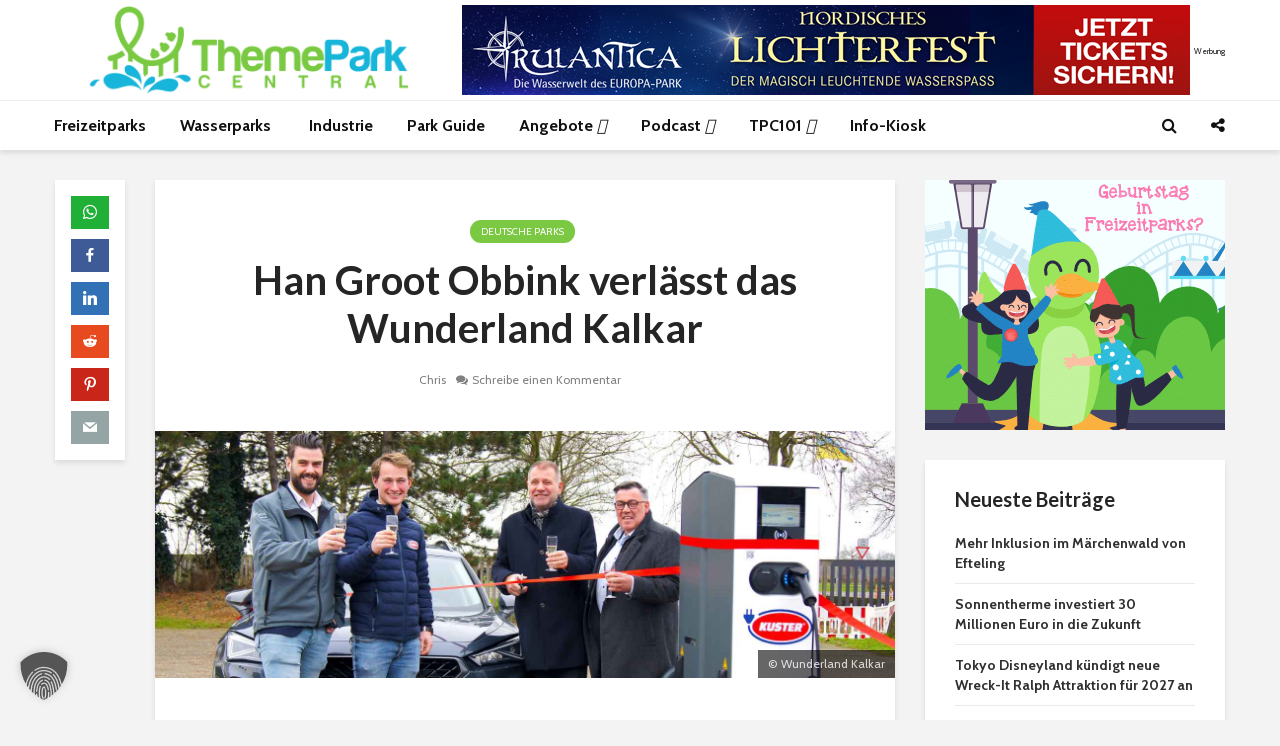

--- FILE ---
content_type: text/html; charset=utf-8
request_url: https://www.google.com/recaptcha/api2/aframe
body_size: 266
content:
<!DOCTYPE HTML><html><head><meta http-equiv="content-type" content="text/html; charset=UTF-8"></head><body><script nonce="8pcHOcLQm1W2UQScKWciUw">/** Anti-fraud and anti-abuse applications only. See google.com/recaptcha */ try{var clients={'sodar':'https://pagead2.googlesyndication.com/pagead/sodar?'};window.addEventListener("message",function(a){try{if(a.source===window.parent){var b=JSON.parse(a.data);var c=clients[b['id']];if(c){var d=document.createElement('img');d.src=c+b['params']+'&rc='+(localStorage.getItem("rc::a")?sessionStorage.getItem("rc::b"):"");window.document.body.appendChild(d);sessionStorage.setItem("rc::e",parseInt(sessionStorage.getItem("rc::e")||0)+1);localStorage.setItem("rc::h",'1769827084016');}}}catch(b){}});window.parent.postMessage("_grecaptcha_ready", "*");}catch(b){}</script></body></html>

--- FILE ---
content_type: text/css; charset=utf-8
request_url: https://www.themepark-central.de/wp-content/cache/background-css/1/www.themepark-central.de/wp-content/cache/min/1/wp-content/plugins/meks-flexible-shortcodes/css/style.css?ver=1769177558&wpr_t=1769825698
body_size: 3547
content:
.mks_separator{clear:both;display:block;margin:0 0 20px;float:left;width:100%}.mks_highlight{padding:0 2px}.mks_dropcap_letter{float:left;font-size:52px;line-height:1em;margin:0 10px 0 0;font-weight:700}.mks_dropcap{display:block;float:left;font-size:52px;line-height:1em;margin:5px 10px 0 0;padding:10px 20px;text-align:center}.mks_dropcap_circle{border-radius:50%}.mks_dropcap_rounded{border-radius:20%}.mks_pullquote{display:block;padding:25px;font-size:24px;line-height:1.4em;position:relative;margin:0 0 20px}.mks_pullquote_left{float:left;margin:0 20px 0 0}.mks_pullquote_right{float:right;margin:0 0 0 20px}a.mks_button{display:inline-block;text-decoration:none;background:#ffa226;line-height:18px;position:relative;margin:0 10px 10px 0;color:#FFF;text-decoration:none;border:1px solid transparent;transition:background 1s ease 0s;-webkit-transition:background 1s ease 0s;-moz-transition:background 1s ease 0s;-o-transition:background 1s ease 0s}.mks_button:hover{text-decoration:none;-ms-filter:"progid:DXImageTransform.Microsoft.Alpha(Opacity=70)";filter:alpha(opacity=70);opacity:.7}.mks_button_small{padding:10px 15px}.mks_button_medium{padding:16px 24px}.mks_button_large{padding:22px 36px}.mks_button.rounded{border-radius:10px}.mks_button i{margin:0 5px 0 0}.mks_col{padding:0;border:0;outline:0;font-weight:inherit;font-style:inherit;font-size:100%;font-family:inherit;vertical-align:baseline}.mks_col{display:block;float:left;display:block;width:100%;margin:0 0 20px 0}.mks_col .mks_one_half,.mks_col .mks_one_third,.mks_col .mks_one_quarter,.mks_col .mks_two_thirds{-webkit-box-sizing:border-box;-moz-box-sizing:border-box;-ms-box-sizing:border-box;box-sizing:border-box;float:left;min-height:30px;margin-left:2.564102564102564%}.mks_col .mks_one_half{width:48.717948717948715%}.mks_col .mks_one_third{width:31.623931623931625%}.mks_col .mks_two_thirds{width:63.24786324786324%}.mks_col .mks_one_quarter{width:23.076923076923077%}.mks_col [class*="mks_"]:first-child{margin-left:0}.mks_ico{display:block;height:48px;width:48px;float:left;margin-right:5px;text-indent:-9999px;margin-bottom:5px;position:relative}.mks_ico.rounded{border-radius:20%}.mks_ico.circle{border-radius:50%}.mks_ico:hover{-ms-filter:"progid:DXImageTransform.Microsoft.Alpha(Opacity=70)";filter:alpha(opacity=70);opacity:.7}.mks_ico.aim_ico{background:var(--wpr-bg-f20f2aa6-bd19-4522-9b35-2545dcf2a158) no-repeat 0 0}.mks_ico.apple_ico{background:var(--wpr-bg-a5c7c094-97c7-4ed4-8a2a-0d74c2c18584) no-repeat 0 0}.mks_ico.behance_ico{background:var(--wpr-bg-2932f9ba-fa48-4963-9778-75ee856b0360) no-repeat 0 0}.mks_ico.blogger_ico{background:var(--wpr-bg-737046b6-f76f-42bd-b1c8-c998bd2d4849) no-repeat 0 0}.mks_ico.cargo_ico{background:var(--wpr-bg-d918fda3-9a2f-4d61-944e-23581a7a7aee) no-repeat 0 0}.mks_ico.envato_ico{background:var(--wpr-bg-91bb2453-4030-451b-876b-287735227ea8) no-repeat 0 0}.mks_ico.delicious_ico{background:var(--wpr-bg-5aff361f-18da-4f4f-b4da-e188294c4bd5) no-repeat 0 0}.mks_ico.deviantart_ico{background:var(--wpr-bg-54488108-e547-49a8-aba7-5cb01a3493cc) no-repeat 0 0}.mks_ico.digg_ico{background:var(--wpr-bg-f9dba26c-1499-4cac-8461-386cb9aa6e5e) no-repeat 0 0}.mks_ico.dribbble_ico{background:var(--wpr-bg-e79b3e8e-c84a-4933-bf52-497e85d77681) no-repeat 0 0}.mks_ico.evernote_ico{background:var(--wpr-bg-23b7405e-81c0-4428-a335-6fcfe1f42e67) no-repeat 0 0}.mks_ico.facebook_ico{background:var(--wpr-bg-404c9700-dc7c-49a2-a6d3-91b481c619d7) no-repeat 0 0}.mks_ico.flickr_ico{background:var(--wpr-bg-4ca02409-aa5b-4f0a-8f34-47c07dfccfe7) no-repeat 0 0}.mks_ico.forrst_ico{background:var(--wpr-bg-9724e4c2-f7f1-4797-a1ce-9b48ec3d0ec7) no-repeat 0 0}.mks_ico.github_ico{background:var(--wpr-bg-d332aba4-1d50-4a42-8cbf-d5f242f64d77) no-repeat 0 0}.mks_ico.google_ico{background:var(--wpr-bg-fc3ea115-112e-4793-86f9-5450de1d4846) no-repeat 0 0}.mks_ico.googleplus_ico{background:var(--wpr-bg-27d764ac-38de-4017-b885-a09f430466d2) no-repeat 0 0}.mks_ico.grooveshark_ico{background:var(--wpr-bg-14d7074c-1c28-47b0-bd7f-4a31d545bdc5) no-repeat 0 0}.mks_ico.icloud_ico{background:var(--wpr-bg-0eca26b0-ac6a-48ee-8837-90bec9c1e150) no-repeat 0 0}.mks_ico.lastfm_ico{background:var(--wpr-bg-ebd77a24-c270-4819-a7e7-a0cd49b445f0) no-repeat 0 0}.mks_ico.linkedin_ico{background:var(--wpr-bg-62d7aacc-9296-4a72-bf9b-1f8678e5050a) no-repeat 0 0}.mks_ico.myspace_ico{background:var(--wpr-bg-368b70ec-a5f2-4478-ad12-e62014f2b0b8) no-repeat 0 0}.mks_ico.picasa_ico{background:var(--wpr-bg-fe411000-3240-4c13-b357-9ea4f1e417c0) no-repeat 0 0}.mks_ico.pinterest_ico{background:var(--wpr-bg-de202800-658f-4087-bc72-ce36a70d8771) no-repeat 0 0}.mks_ico.posterous_ico{background:var(--wpr-bg-877697ad-0111-4953-8582-95fdc9bffe58) no-repeat 0 0}.mks_ico.reddit_ico{background:var(--wpr-bg-0a2d2278-cf40-4851-b32e-6eed6163c73f) no-repeat 0 0}.mks_ico.rss_ico{background:var(--wpr-bg-ec86a7af-c851-4e68-b655-6bb4b59cc7e2) no-repeat 0 0}.mks_ico.skype_ico{background:var(--wpr-bg-20e26ce4-815f-45a6-8e62-011bb3253295) no-repeat 0 0}.mks_ico.stumbleupon_ico{background:var(--wpr-bg-55456b3f-705c-4356-bccd-cdcd055a569d) no-repeat 0 0}.mks_ico.soundcloud_ico{background:var(--wpr-bg-09f1093b-6433-41a5-bb98-1bdb52e652a7) no-repeat 0 0}.mks_ico.tumblr_ico{background:var(--wpr-bg-131c05f8-573b-4a6b-afe1-60d6dd64c39b) no-repeat 0 0}.mks_ico.twitter_ico{background:var(--wpr-bg-fff7b8c3-f0c7-4132-baab-34f328c0a276) no-repeat 0 0}.mks_ico.vimeo_ico{background:var(--wpr-bg-3053a4b1-ba77-4466-ada9-14113d3244f3) no-repeat 0 0}.mks_ico.wordpress_ico{background:var(--wpr-bg-f3890d52-8eb8-4343-ba5c-a08c9bb0dfed) no-repeat 0 0}.mks_ico.yahoo_ico{background:var(--wpr-bg-e4ef2c54-f213-433c-b1cf-7bb007c31e23) no-repeat 0 0}.mks_ico.youtube_ico{background:var(--wpr-bg-17b04d99-fb54-47db-8625-e142f8746b7e) no-repeat 0 0}.mks_ico.zerply_ico{background:var(--wpr-bg-ed6c9f14-5688-4dda-bbd6-8d56d46cb174) no-repeat 0 0}.mks_ico.instagram_ico{background:var(--wpr-bg-c7510465-ba4d-4608-ac6c-d2d414091e08) no-repeat 0 0}.mks_ico.vine_ico{background:var(--wpr-bg-ec627998-f857-425a-86af-9678883ec0df) no-repeat 0 0}.mks_ico.spotify_ico{background:var(--wpr-bg-fe001a3c-2f05-4463-ac6a-93d155cee20f) no-repeat 0 0}.mks_ico.fh_px_ico{background:var(--wpr-bg-3205d632-01d6-4b25-9718-eb999cf7c39f) no-repeat 0 0}.mks_ico.xing_ico{background:var(--wpr-bg-a54f3be3-fa2b-4b24-9246-25a297506e5b) no-repeat 0 0}.mks_ico.weibo_ico{background:var(--wpr-bg-05b00868-6adf-4fc8-bfaf-543730ab1394) no-repeat 0 0}.mks_ico.tencent_ico{background:var(--wpr-bg-e0e6dbf5-64f1-48f9-b4e9-1ee90cc25ad8) no-repeat 0 0}.mks_ico.me2day_ico{background:var(--wpr-bg-339610d1-65ba-46c7-a85a-9f2b7bfcd77a) no-repeat 0 0}.mks_ico.twitch_ico{background:var(--wpr-bg-0854a34e-81b1-4548-8410-af9bb8361d04) no-repeat 0 0}.mks_ico.itunes_ico{background:var(--wpr-bg-1b9708cf-f07c-4925-9ba8-5f1a6583a50a) no-repeat 0 0}.mks_ico.vk_ico{background:var(--wpr-bg-f4fa2e42-13cd-4ae8-aecd-feb001c87997) no-repeat 0 0}.mks_ico.aim_ico{background-color:#e95a00}.mks_ico.apple_ico{background-color:#606060}.mks_ico.behance_ico{background-color:#18a3fe}.mks_ico.blogger_ico{background-color:#fb913f}.mks_ico.cargo_ico{background-color:#00c462}.mks_ico.envato_ico{background-color:#a9cf58}.mks_ico.delicious_ico{background-color:#3274d1}.mks_ico.deviantart_ico{background-color:#d0de21}.mks_ico.digg_ico{background-color:#2882c6}.mks_ico.dribbble_ico{background-color:#ef5b92}.mks_ico.evernote_ico{background-color:#77ba2f}.mks_ico.facebook_ico{background-color:#3b5998}.mks_ico.flickr_ico{background-color:#f1628b}.mks_ico.forrst_ico{background-color:#5b9a68}.mks_ico.github_ico{background-color:#7292a2}.mks_ico.google_ico{background-color:#dd4b39}.mks_ico.googleplus_ico{background-color:#d94a39}.mks_ico.grooveshark_ico{background-color:#f88e00}.mks_ico.icloud_ico{background-color:#fb913f}.mks_ico.lastfm_ico{background-color:#d21309}.mks_ico.linkedin_ico{background-color:#71b2d0}.mks_ico.myspace_ico{background-color:#003398}.mks_ico.picasa_ico{background-color:#444}.mks_ico.pinterest_ico{background-color:#cb2027}.mks_ico.posterous_ico{background-color:#f9d560}.mks_ico.reddit_ico{background-color:#bfd0e2}.mks_ico.rss_ico{background-color:#fe9900}.mks_ico.skype_ico{background-color:#18b7f1}.mks_ico.stumbleupon_ico{background-color:#eb4924}.mks_ico.soundcloud_ico{background-color:#f60000}.mks_ico.tumblr_ico{background-color:#3a5976}.mks_ico.twitter_ico{background-color:#48c4d2}.mks_ico.vimeo_ico{background-color:#62a0ad}.mks_ico.wordpress_ico{background-color:#464646}.mks_ico.yahoo_ico{background-color:#ab64bc}.mks_ico.youtube_ico{background-color:#f45750}.mks_ico.zerply_ico{background-color:#8db259}.mks_ico.instagram_ico{background-color:#306088}.mks_ico.vine_ico{background-color:#00bf8f}.mks_ico.spotify_ico{background-color:#95ba1a}.mks_ico.fh_px_ico{background-color:#02adea}.mks_ico.xing_ico{background-color:#126567}.mks_ico.weibo_ico{background-color:#E6162C}.mks_ico.tencent_ico{background-color:#389FDA}.mks_ico.me2day_ico{background-color:#4e28ac}.mks_ico.twitch_ico{background-color:#6441A5}.mks_ico.itunes_ico{background-color:#FA332F}.mks_ico.vk_ico{background-color:#45668e}.mks_ico.square,.mks_ico.rounded,.mks_ico.circle{background-position:center center}.mks_progress_bar{margin:0 0 20px}.mks_progress_label{line-height:1.2em;margin:0 0 5px}.mks_progress_name{opacity:.5;float:right}.mks_progress_level{display:inline-block;background:#EEE;width:100%;height:20px;position:relative;overflow:hidden}.mks_progress_level.rounded,.mks_progress_level.rounded .mks_progress_level_set{border-radius:5px}.mks_progress_level_set{display:block;height:100%;background:#DDD;overflow:hidden;position:absolute;top:0;left:0}.mks_accordion_item,.mks_toggle{margin:0;display:block;border:1px solid;border-bottom:none}.mks_accordion,.mks_toggle{border-bottom:1px solid}.mks_accordion,.mks_toggle{margin:0 0 20px 0}.mks_accordion_active{border-bottom:none}.mks_accordion_heading,.mks_toggle_heading{cursor:pointer;display:block;line-height:1.2em;position:relative;padding:15px 60px 15px 20px;margin:0;font-weight:400}.mks_accordion>p,.mks_toggle>p{display:none}.mks_accordion_content,.mks_toggle_content{display:none;border-top:1px solid;padding:20px 20px 20px 20px}.mks_accordion_active .mks_toggle_content,.mks_toggle_active .mks_toggle_content{display:block}.mks_accordion_content p:last-child,.mks_toggle_content p:last-child{margin-bottom:0}.mks_accordion_active .fa-minus,.mks_toggle_active .fa-minus{display:block}.mks_accordion .fa-plus,.mks_toggle .fa-plus{display:block}.mks_accordion_active .fa-plus,.mks_toggle_active .fa-plus{display:none}.mks_accordion_heading i,.mks_toggle_heading i{display:none;position:absolute;font-size:14px;line-height:20px;margin:-10px 0 0 0;top:50%;right:20px}.mks_tabs{display:none;overflow:hidden;padding:40px 0 0 0;position:relative;margin:0 0 20px 0}.mks_tabs_nav{position:absolute;top:0;left:0;height:41px;display:block;width:100%;z-index:1}.mks_tab_item{position:relative;display:block;padding:20px 20px 20px 20px;border:1px solid}.mks_tab_nav_item.active{border-bottom:1px solid #FFF}.mks_tab_nav_item{display:block;float:left;margin:0 8px 0 0;border:1px solid;border-bottom:1px solid;height:39px;line-height:39px;padding:0 20px;text-decoration:none;-webkit-box-sizing:content-box;-moz-box-sizing:content-box;-ms-box-sizing:content-box;box-sizing:content-box}.mks_tab_nav_item:hover{cursor:pointer}.mks_tabs.vertical{padding:0 0 0 19.9%}.mks_tabs.vertical .mks_tab_nav_item{width:100%;-webkit-box-sizing:border-box;-moz-box-sizing:border-box;-ms-box-sizing:border-box;box-sizing:border-box;border-bottom:1px solid;margin:0 0 -1px 0;min-height:39px}.mks_tabs.vertical .mks_tabs_nav{width:20%;height:100%}.mks_tabs.vertical .mks_tab_nav_item.active{border-bottom:1px solid;border-right:1px solid #FFF}.mks_tabs.vertical .mks_tab_item{border-left:1px solid;min-height:200px}.mks_tab_item .mks_col{float:none}.mks_tab_item .mks_col:before{content:'';display:block;clear:both}.mks_col:after,.mks_tab_item .mks_col:after{content:'';display:block;clear:both}@media only screen and (max-width:479px){.mks_col .mks_one_half,.mks_col .mks_one_third,.mks_col .mks_one_quarter,.mks_col .mks_two_thirds{width:100%;margin-left:0;margin-bottom:1em}.mks_pullquote{width:100%!important}.mks_tab_nav_item{padding:0 10px}}